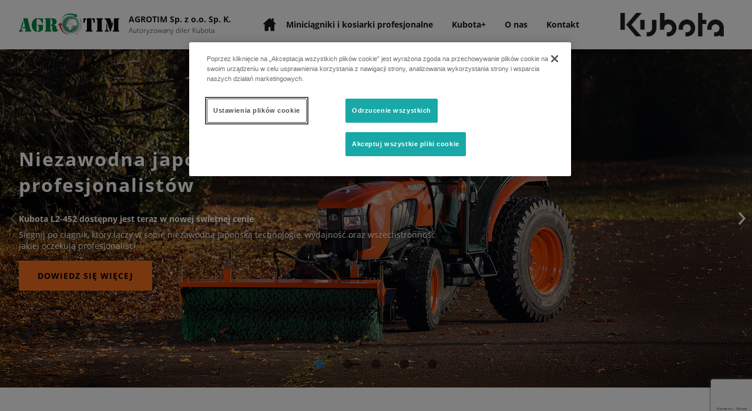

--- FILE ---
content_type: text/html; charset=utf-8
request_url: https://www.google.com/recaptcha/api2/anchor?ar=1&k=6LdJ86EdAAAAAEks4JNxCKsPTSeiv1F-eO2fc33o&co=aHR0cHM6Ly9hZ3JvdGltLmRpbGVyenlrdWJvdGEucGw6NDQz&hl=pl&v=N67nZn4AqZkNcbeMu4prBgzg&size=invisible&anchor-ms=20000&execute-ms=30000&cb=vs6lfjc03v7d
body_size: 49710
content:
<!DOCTYPE HTML><html dir="ltr" lang="pl"><head><meta http-equiv="Content-Type" content="text/html; charset=UTF-8">
<meta http-equiv="X-UA-Compatible" content="IE=edge">
<title>reCAPTCHA</title>
<style type="text/css">
/* cyrillic-ext */
@font-face {
  font-family: 'Roboto';
  font-style: normal;
  font-weight: 400;
  font-stretch: 100%;
  src: url(//fonts.gstatic.com/s/roboto/v48/KFO7CnqEu92Fr1ME7kSn66aGLdTylUAMa3GUBHMdazTgWw.woff2) format('woff2');
  unicode-range: U+0460-052F, U+1C80-1C8A, U+20B4, U+2DE0-2DFF, U+A640-A69F, U+FE2E-FE2F;
}
/* cyrillic */
@font-face {
  font-family: 'Roboto';
  font-style: normal;
  font-weight: 400;
  font-stretch: 100%;
  src: url(//fonts.gstatic.com/s/roboto/v48/KFO7CnqEu92Fr1ME7kSn66aGLdTylUAMa3iUBHMdazTgWw.woff2) format('woff2');
  unicode-range: U+0301, U+0400-045F, U+0490-0491, U+04B0-04B1, U+2116;
}
/* greek-ext */
@font-face {
  font-family: 'Roboto';
  font-style: normal;
  font-weight: 400;
  font-stretch: 100%;
  src: url(//fonts.gstatic.com/s/roboto/v48/KFO7CnqEu92Fr1ME7kSn66aGLdTylUAMa3CUBHMdazTgWw.woff2) format('woff2');
  unicode-range: U+1F00-1FFF;
}
/* greek */
@font-face {
  font-family: 'Roboto';
  font-style: normal;
  font-weight: 400;
  font-stretch: 100%;
  src: url(//fonts.gstatic.com/s/roboto/v48/KFO7CnqEu92Fr1ME7kSn66aGLdTylUAMa3-UBHMdazTgWw.woff2) format('woff2');
  unicode-range: U+0370-0377, U+037A-037F, U+0384-038A, U+038C, U+038E-03A1, U+03A3-03FF;
}
/* math */
@font-face {
  font-family: 'Roboto';
  font-style: normal;
  font-weight: 400;
  font-stretch: 100%;
  src: url(//fonts.gstatic.com/s/roboto/v48/KFO7CnqEu92Fr1ME7kSn66aGLdTylUAMawCUBHMdazTgWw.woff2) format('woff2');
  unicode-range: U+0302-0303, U+0305, U+0307-0308, U+0310, U+0312, U+0315, U+031A, U+0326-0327, U+032C, U+032F-0330, U+0332-0333, U+0338, U+033A, U+0346, U+034D, U+0391-03A1, U+03A3-03A9, U+03B1-03C9, U+03D1, U+03D5-03D6, U+03F0-03F1, U+03F4-03F5, U+2016-2017, U+2034-2038, U+203C, U+2040, U+2043, U+2047, U+2050, U+2057, U+205F, U+2070-2071, U+2074-208E, U+2090-209C, U+20D0-20DC, U+20E1, U+20E5-20EF, U+2100-2112, U+2114-2115, U+2117-2121, U+2123-214F, U+2190, U+2192, U+2194-21AE, U+21B0-21E5, U+21F1-21F2, U+21F4-2211, U+2213-2214, U+2216-22FF, U+2308-230B, U+2310, U+2319, U+231C-2321, U+2336-237A, U+237C, U+2395, U+239B-23B7, U+23D0, U+23DC-23E1, U+2474-2475, U+25AF, U+25B3, U+25B7, U+25BD, U+25C1, U+25CA, U+25CC, U+25FB, U+266D-266F, U+27C0-27FF, U+2900-2AFF, U+2B0E-2B11, U+2B30-2B4C, U+2BFE, U+3030, U+FF5B, U+FF5D, U+1D400-1D7FF, U+1EE00-1EEFF;
}
/* symbols */
@font-face {
  font-family: 'Roboto';
  font-style: normal;
  font-weight: 400;
  font-stretch: 100%;
  src: url(//fonts.gstatic.com/s/roboto/v48/KFO7CnqEu92Fr1ME7kSn66aGLdTylUAMaxKUBHMdazTgWw.woff2) format('woff2');
  unicode-range: U+0001-000C, U+000E-001F, U+007F-009F, U+20DD-20E0, U+20E2-20E4, U+2150-218F, U+2190, U+2192, U+2194-2199, U+21AF, U+21E6-21F0, U+21F3, U+2218-2219, U+2299, U+22C4-22C6, U+2300-243F, U+2440-244A, U+2460-24FF, U+25A0-27BF, U+2800-28FF, U+2921-2922, U+2981, U+29BF, U+29EB, U+2B00-2BFF, U+4DC0-4DFF, U+FFF9-FFFB, U+10140-1018E, U+10190-1019C, U+101A0, U+101D0-101FD, U+102E0-102FB, U+10E60-10E7E, U+1D2C0-1D2D3, U+1D2E0-1D37F, U+1F000-1F0FF, U+1F100-1F1AD, U+1F1E6-1F1FF, U+1F30D-1F30F, U+1F315, U+1F31C, U+1F31E, U+1F320-1F32C, U+1F336, U+1F378, U+1F37D, U+1F382, U+1F393-1F39F, U+1F3A7-1F3A8, U+1F3AC-1F3AF, U+1F3C2, U+1F3C4-1F3C6, U+1F3CA-1F3CE, U+1F3D4-1F3E0, U+1F3ED, U+1F3F1-1F3F3, U+1F3F5-1F3F7, U+1F408, U+1F415, U+1F41F, U+1F426, U+1F43F, U+1F441-1F442, U+1F444, U+1F446-1F449, U+1F44C-1F44E, U+1F453, U+1F46A, U+1F47D, U+1F4A3, U+1F4B0, U+1F4B3, U+1F4B9, U+1F4BB, U+1F4BF, U+1F4C8-1F4CB, U+1F4D6, U+1F4DA, U+1F4DF, U+1F4E3-1F4E6, U+1F4EA-1F4ED, U+1F4F7, U+1F4F9-1F4FB, U+1F4FD-1F4FE, U+1F503, U+1F507-1F50B, U+1F50D, U+1F512-1F513, U+1F53E-1F54A, U+1F54F-1F5FA, U+1F610, U+1F650-1F67F, U+1F687, U+1F68D, U+1F691, U+1F694, U+1F698, U+1F6AD, U+1F6B2, U+1F6B9-1F6BA, U+1F6BC, U+1F6C6-1F6CF, U+1F6D3-1F6D7, U+1F6E0-1F6EA, U+1F6F0-1F6F3, U+1F6F7-1F6FC, U+1F700-1F7FF, U+1F800-1F80B, U+1F810-1F847, U+1F850-1F859, U+1F860-1F887, U+1F890-1F8AD, U+1F8B0-1F8BB, U+1F8C0-1F8C1, U+1F900-1F90B, U+1F93B, U+1F946, U+1F984, U+1F996, U+1F9E9, U+1FA00-1FA6F, U+1FA70-1FA7C, U+1FA80-1FA89, U+1FA8F-1FAC6, U+1FACE-1FADC, U+1FADF-1FAE9, U+1FAF0-1FAF8, U+1FB00-1FBFF;
}
/* vietnamese */
@font-face {
  font-family: 'Roboto';
  font-style: normal;
  font-weight: 400;
  font-stretch: 100%;
  src: url(//fonts.gstatic.com/s/roboto/v48/KFO7CnqEu92Fr1ME7kSn66aGLdTylUAMa3OUBHMdazTgWw.woff2) format('woff2');
  unicode-range: U+0102-0103, U+0110-0111, U+0128-0129, U+0168-0169, U+01A0-01A1, U+01AF-01B0, U+0300-0301, U+0303-0304, U+0308-0309, U+0323, U+0329, U+1EA0-1EF9, U+20AB;
}
/* latin-ext */
@font-face {
  font-family: 'Roboto';
  font-style: normal;
  font-weight: 400;
  font-stretch: 100%;
  src: url(//fonts.gstatic.com/s/roboto/v48/KFO7CnqEu92Fr1ME7kSn66aGLdTylUAMa3KUBHMdazTgWw.woff2) format('woff2');
  unicode-range: U+0100-02BA, U+02BD-02C5, U+02C7-02CC, U+02CE-02D7, U+02DD-02FF, U+0304, U+0308, U+0329, U+1D00-1DBF, U+1E00-1E9F, U+1EF2-1EFF, U+2020, U+20A0-20AB, U+20AD-20C0, U+2113, U+2C60-2C7F, U+A720-A7FF;
}
/* latin */
@font-face {
  font-family: 'Roboto';
  font-style: normal;
  font-weight: 400;
  font-stretch: 100%;
  src: url(//fonts.gstatic.com/s/roboto/v48/KFO7CnqEu92Fr1ME7kSn66aGLdTylUAMa3yUBHMdazQ.woff2) format('woff2');
  unicode-range: U+0000-00FF, U+0131, U+0152-0153, U+02BB-02BC, U+02C6, U+02DA, U+02DC, U+0304, U+0308, U+0329, U+2000-206F, U+20AC, U+2122, U+2191, U+2193, U+2212, U+2215, U+FEFF, U+FFFD;
}
/* cyrillic-ext */
@font-face {
  font-family: 'Roboto';
  font-style: normal;
  font-weight: 500;
  font-stretch: 100%;
  src: url(//fonts.gstatic.com/s/roboto/v48/KFO7CnqEu92Fr1ME7kSn66aGLdTylUAMa3GUBHMdazTgWw.woff2) format('woff2');
  unicode-range: U+0460-052F, U+1C80-1C8A, U+20B4, U+2DE0-2DFF, U+A640-A69F, U+FE2E-FE2F;
}
/* cyrillic */
@font-face {
  font-family: 'Roboto';
  font-style: normal;
  font-weight: 500;
  font-stretch: 100%;
  src: url(//fonts.gstatic.com/s/roboto/v48/KFO7CnqEu92Fr1ME7kSn66aGLdTylUAMa3iUBHMdazTgWw.woff2) format('woff2');
  unicode-range: U+0301, U+0400-045F, U+0490-0491, U+04B0-04B1, U+2116;
}
/* greek-ext */
@font-face {
  font-family: 'Roboto';
  font-style: normal;
  font-weight: 500;
  font-stretch: 100%;
  src: url(//fonts.gstatic.com/s/roboto/v48/KFO7CnqEu92Fr1ME7kSn66aGLdTylUAMa3CUBHMdazTgWw.woff2) format('woff2');
  unicode-range: U+1F00-1FFF;
}
/* greek */
@font-face {
  font-family: 'Roboto';
  font-style: normal;
  font-weight: 500;
  font-stretch: 100%;
  src: url(//fonts.gstatic.com/s/roboto/v48/KFO7CnqEu92Fr1ME7kSn66aGLdTylUAMa3-UBHMdazTgWw.woff2) format('woff2');
  unicode-range: U+0370-0377, U+037A-037F, U+0384-038A, U+038C, U+038E-03A1, U+03A3-03FF;
}
/* math */
@font-face {
  font-family: 'Roboto';
  font-style: normal;
  font-weight: 500;
  font-stretch: 100%;
  src: url(//fonts.gstatic.com/s/roboto/v48/KFO7CnqEu92Fr1ME7kSn66aGLdTylUAMawCUBHMdazTgWw.woff2) format('woff2');
  unicode-range: U+0302-0303, U+0305, U+0307-0308, U+0310, U+0312, U+0315, U+031A, U+0326-0327, U+032C, U+032F-0330, U+0332-0333, U+0338, U+033A, U+0346, U+034D, U+0391-03A1, U+03A3-03A9, U+03B1-03C9, U+03D1, U+03D5-03D6, U+03F0-03F1, U+03F4-03F5, U+2016-2017, U+2034-2038, U+203C, U+2040, U+2043, U+2047, U+2050, U+2057, U+205F, U+2070-2071, U+2074-208E, U+2090-209C, U+20D0-20DC, U+20E1, U+20E5-20EF, U+2100-2112, U+2114-2115, U+2117-2121, U+2123-214F, U+2190, U+2192, U+2194-21AE, U+21B0-21E5, U+21F1-21F2, U+21F4-2211, U+2213-2214, U+2216-22FF, U+2308-230B, U+2310, U+2319, U+231C-2321, U+2336-237A, U+237C, U+2395, U+239B-23B7, U+23D0, U+23DC-23E1, U+2474-2475, U+25AF, U+25B3, U+25B7, U+25BD, U+25C1, U+25CA, U+25CC, U+25FB, U+266D-266F, U+27C0-27FF, U+2900-2AFF, U+2B0E-2B11, U+2B30-2B4C, U+2BFE, U+3030, U+FF5B, U+FF5D, U+1D400-1D7FF, U+1EE00-1EEFF;
}
/* symbols */
@font-face {
  font-family: 'Roboto';
  font-style: normal;
  font-weight: 500;
  font-stretch: 100%;
  src: url(//fonts.gstatic.com/s/roboto/v48/KFO7CnqEu92Fr1ME7kSn66aGLdTylUAMaxKUBHMdazTgWw.woff2) format('woff2');
  unicode-range: U+0001-000C, U+000E-001F, U+007F-009F, U+20DD-20E0, U+20E2-20E4, U+2150-218F, U+2190, U+2192, U+2194-2199, U+21AF, U+21E6-21F0, U+21F3, U+2218-2219, U+2299, U+22C4-22C6, U+2300-243F, U+2440-244A, U+2460-24FF, U+25A0-27BF, U+2800-28FF, U+2921-2922, U+2981, U+29BF, U+29EB, U+2B00-2BFF, U+4DC0-4DFF, U+FFF9-FFFB, U+10140-1018E, U+10190-1019C, U+101A0, U+101D0-101FD, U+102E0-102FB, U+10E60-10E7E, U+1D2C0-1D2D3, U+1D2E0-1D37F, U+1F000-1F0FF, U+1F100-1F1AD, U+1F1E6-1F1FF, U+1F30D-1F30F, U+1F315, U+1F31C, U+1F31E, U+1F320-1F32C, U+1F336, U+1F378, U+1F37D, U+1F382, U+1F393-1F39F, U+1F3A7-1F3A8, U+1F3AC-1F3AF, U+1F3C2, U+1F3C4-1F3C6, U+1F3CA-1F3CE, U+1F3D4-1F3E0, U+1F3ED, U+1F3F1-1F3F3, U+1F3F5-1F3F7, U+1F408, U+1F415, U+1F41F, U+1F426, U+1F43F, U+1F441-1F442, U+1F444, U+1F446-1F449, U+1F44C-1F44E, U+1F453, U+1F46A, U+1F47D, U+1F4A3, U+1F4B0, U+1F4B3, U+1F4B9, U+1F4BB, U+1F4BF, U+1F4C8-1F4CB, U+1F4D6, U+1F4DA, U+1F4DF, U+1F4E3-1F4E6, U+1F4EA-1F4ED, U+1F4F7, U+1F4F9-1F4FB, U+1F4FD-1F4FE, U+1F503, U+1F507-1F50B, U+1F50D, U+1F512-1F513, U+1F53E-1F54A, U+1F54F-1F5FA, U+1F610, U+1F650-1F67F, U+1F687, U+1F68D, U+1F691, U+1F694, U+1F698, U+1F6AD, U+1F6B2, U+1F6B9-1F6BA, U+1F6BC, U+1F6C6-1F6CF, U+1F6D3-1F6D7, U+1F6E0-1F6EA, U+1F6F0-1F6F3, U+1F6F7-1F6FC, U+1F700-1F7FF, U+1F800-1F80B, U+1F810-1F847, U+1F850-1F859, U+1F860-1F887, U+1F890-1F8AD, U+1F8B0-1F8BB, U+1F8C0-1F8C1, U+1F900-1F90B, U+1F93B, U+1F946, U+1F984, U+1F996, U+1F9E9, U+1FA00-1FA6F, U+1FA70-1FA7C, U+1FA80-1FA89, U+1FA8F-1FAC6, U+1FACE-1FADC, U+1FADF-1FAE9, U+1FAF0-1FAF8, U+1FB00-1FBFF;
}
/* vietnamese */
@font-face {
  font-family: 'Roboto';
  font-style: normal;
  font-weight: 500;
  font-stretch: 100%;
  src: url(//fonts.gstatic.com/s/roboto/v48/KFO7CnqEu92Fr1ME7kSn66aGLdTylUAMa3OUBHMdazTgWw.woff2) format('woff2');
  unicode-range: U+0102-0103, U+0110-0111, U+0128-0129, U+0168-0169, U+01A0-01A1, U+01AF-01B0, U+0300-0301, U+0303-0304, U+0308-0309, U+0323, U+0329, U+1EA0-1EF9, U+20AB;
}
/* latin-ext */
@font-face {
  font-family: 'Roboto';
  font-style: normal;
  font-weight: 500;
  font-stretch: 100%;
  src: url(//fonts.gstatic.com/s/roboto/v48/KFO7CnqEu92Fr1ME7kSn66aGLdTylUAMa3KUBHMdazTgWw.woff2) format('woff2');
  unicode-range: U+0100-02BA, U+02BD-02C5, U+02C7-02CC, U+02CE-02D7, U+02DD-02FF, U+0304, U+0308, U+0329, U+1D00-1DBF, U+1E00-1E9F, U+1EF2-1EFF, U+2020, U+20A0-20AB, U+20AD-20C0, U+2113, U+2C60-2C7F, U+A720-A7FF;
}
/* latin */
@font-face {
  font-family: 'Roboto';
  font-style: normal;
  font-weight: 500;
  font-stretch: 100%;
  src: url(//fonts.gstatic.com/s/roboto/v48/KFO7CnqEu92Fr1ME7kSn66aGLdTylUAMa3yUBHMdazQ.woff2) format('woff2');
  unicode-range: U+0000-00FF, U+0131, U+0152-0153, U+02BB-02BC, U+02C6, U+02DA, U+02DC, U+0304, U+0308, U+0329, U+2000-206F, U+20AC, U+2122, U+2191, U+2193, U+2212, U+2215, U+FEFF, U+FFFD;
}
/* cyrillic-ext */
@font-face {
  font-family: 'Roboto';
  font-style: normal;
  font-weight: 900;
  font-stretch: 100%;
  src: url(//fonts.gstatic.com/s/roboto/v48/KFO7CnqEu92Fr1ME7kSn66aGLdTylUAMa3GUBHMdazTgWw.woff2) format('woff2');
  unicode-range: U+0460-052F, U+1C80-1C8A, U+20B4, U+2DE0-2DFF, U+A640-A69F, U+FE2E-FE2F;
}
/* cyrillic */
@font-face {
  font-family: 'Roboto';
  font-style: normal;
  font-weight: 900;
  font-stretch: 100%;
  src: url(//fonts.gstatic.com/s/roboto/v48/KFO7CnqEu92Fr1ME7kSn66aGLdTylUAMa3iUBHMdazTgWw.woff2) format('woff2');
  unicode-range: U+0301, U+0400-045F, U+0490-0491, U+04B0-04B1, U+2116;
}
/* greek-ext */
@font-face {
  font-family: 'Roboto';
  font-style: normal;
  font-weight: 900;
  font-stretch: 100%;
  src: url(//fonts.gstatic.com/s/roboto/v48/KFO7CnqEu92Fr1ME7kSn66aGLdTylUAMa3CUBHMdazTgWw.woff2) format('woff2');
  unicode-range: U+1F00-1FFF;
}
/* greek */
@font-face {
  font-family: 'Roboto';
  font-style: normal;
  font-weight: 900;
  font-stretch: 100%;
  src: url(//fonts.gstatic.com/s/roboto/v48/KFO7CnqEu92Fr1ME7kSn66aGLdTylUAMa3-UBHMdazTgWw.woff2) format('woff2');
  unicode-range: U+0370-0377, U+037A-037F, U+0384-038A, U+038C, U+038E-03A1, U+03A3-03FF;
}
/* math */
@font-face {
  font-family: 'Roboto';
  font-style: normal;
  font-weight: 900;
  font-stretch: 100%;
  src: url(//fonts.gstatic.com/s/roboto/v48/KFO7CnqEu92Fr1ME7kSn66aGLdTylUAMawCUBHMdazTgWw.woff2) format('woff2');
  unicode-range: U+0302-0303, U+0305, U+0307-0308, U+0310, U+0312, U+0315, U+031A, U+0326-0327, U+032C, U+032F-0330, U+0332-0333, U+0338, U+033A, U+0346, U+034D, U+0391-03A1, U+03A3-03A9, U+03B1-03C9, U+03D1, U+03D5-03D6, U+03F0-03F1, U+03F4-03F5, U+2016-2017, U+2034-2038, U+203C, U+2040, U+2043, U+2047, U+2050, U+2057, U+205F, U+2070-2071, U+2074-208E, U+2090-209C, U+20D0-20DC, U+20E1, U+20E5-20EF, U+2100-2112, U+2114-2115, U+2117-2121, U+2123-214F, U+2190, U+2192, U+2194-21AE, U+21B0-21E5, U+21F1-21F2, U+21F4-2211, U+2213-2214, U+2216-22FF, U+2308-230B, U+2310, U+2319, U+231C-2321, U+2336-237A, U+237C, U+2395, U+239B-23B7, U+23D0, U+23DC-23E1, U+2474-2475, U+25AF, U+25B3, U+25B7, U+25BD, U+25C1, U+25CA, U+25CC, U+25FB, U+266D-266F, U+27C0-27FF, U+2900-2AFF, U+2B0E-2B11, U+2B30-2B4C, U+2BFE, U+3030, U+FF5B, U+FF5D, U+1D400-1D7FF, U+1EE00-1EEFF;
}
/* symbols */
@font-face {
  font-family: 'Roboto';
  font-style: normal;
  font-weight: 900;
  font-stretch: 100%;
  src: url(//fonts.gstatic.com/s/roboto/v48/KFO7CnqEu92Fr1ME7kSn66aGLdTylUAMaxKUBHMdazTgWw.woff2) format('woff2');
  unicode-range: U+0001-000C, U+000E-001F, U+007F-009F, U+20DD-20E0, U+20E2-20E4, U+2150-218F, U+2190, U+2192, U+2194-2199, U+21AF, U+21E6-21F0, U+21F3, U+2218-2219, U+2299, U+22C4-22C6, U+2300-243F, U+2440-244A, U+2460-24FF, U+25A0-27BF, U+2800-28FF, U+2921-2922, U+2981, U+29BF, U+29EB, U+2B00-2BFF, U+4DC0-4DFF, U+FFF9-FFFB, U+10140-1018E, U+10190-1019C, U+101A0, U+101D0-101FD, U+102E0-102FB, U+10E60-10E7E, U+1D2C0-1D2D3, U+1D2E0-1D37F, U+1F000-1F0FF, U+1F100-1F1AD, U+1F1E6-1F1FF, U+1F30D-1F30F, U+1F315, U+1F31C, U+1F31E, U+1F320-1F32C, U+1F336, U+1F378, U+1F37D, U+1F382, U+1F393-1F39F, U+1F3A7-1F3A8, U+1F3AC-1F3AF, U+1F3C2, U+1F3C4-1F3C6, U+1F3CA-1F3CE, U+1F3D4-1F3E0, U+1F3ED, U+1F3F1-1F3F3, U+1F3F5-1F3F7, U+1F408, U+1F415, U+1F41F, U+1F426, U+1F43F, U+1F441-1F442, U+1F444, U+1F446-1F449, U+1F44C-1F44E, U+1F453, U+1F46A, U+1F47D, U+1F4A3, U+1F4B0, U+1F4B3, U+1F4B9, U+1F4BB, U+1F4BF, U+1F4C8-1F4CB, U+1F4D6, U+1F4DA, U+1F4DF, U+1F4E3-1F4E6, U+1F4EA-1F4ED, U+1F4F7, U+1F4F9-1F4FB, U+1F4FD-1F4FE, U+1F503, U+1F507-1F50B, U+1F50D, U+1F512-1F513, U+1F53E-1F54A, U+1F54F-1F5FA, U+1F610, U+1F650-1F67F, U+1F687, U+1F68D, U+1F691, U+1F694, U+1F698, U+1F6AD, U+1F6B2, U+1F6B9-1F6BA, U+1F6BC, U+1F6C6-1F6CF, U+1F6D3-1F6D7, U+1F6E0-1F6EA, U+1F6F0-1F6F3, U+1F6F7-1F6FC, U+1F700-1F7FF, U+1F800-1F80B, U+1F810-1F847, U+1F850-1F859, U+1F860-1F887, U+1F890-1F8AD, U+1F8B0-1F8BB, U+1F8C0-1F8C1, U+1F900-1F90B, U+1F93B, U+1F946, U+1F984, U+1F996, U+1F9E9, U+1FA00-1FA6F, U+1FA70-1FA7C, U+1FA80-1FA89, U+1FA8F-1FAC6, U+1FACE-1FADC, U+1FADF-1FAE9, U+1FAF0-1FAF8, U+1FB00-1FBFF;
}
/* vietnamese */
@font-face {
  font-family: 'Roboto';
  font-style: normal;
  font-weight: 900;
  font-stretch: 100%;
  src: url(//fonts.gstatic.com/s/roboto/v48/KFO7CnqEu92Fr1ME7kSn66aGLdTylUAMa3OUBHMdazTgWw.woff2) format('woff2');
  unicode-range: U+0102-0103, U+0110-0111, U+0128-0129, U+0168-0169, U+01A0-01A1, U+01AF-01B0, U+0300-0301, U+0303-0304, U+0308-0309, U+0323, U+0329, U+1EA0-1EF9, U+20AB;
}
/* latin-ext */
@font-face {
  font-family: 'Roboto';
  font-style: normal;
  font-weight: 900;
  font-stretch: 100%;
  src: url(//fonts.gstatic.com/s/roboto/v48/KFO7CnqEu92Fr1ME7kSn66aGLdTylUAMa3KUBHMdazTgWw.woff2) format('woff2');
  unicode-range: U+0100-02BA, U+02BD-02C5, U+02C7-02CC, U+02CE-02D7, U+02DD-02FF, U+0304, U+0308, U+0329, U+1D00-1DBF, U+1E00-1E9F, U+1EF2-1EFF, U+2020, U+20A0-20AB, U+20AD-20C0, U+2113, U+2C60-2C7F, U+A720-A7FF;
}
/* latin */
@font-face {
  font-family: 'Roboto';
  font-style: normal;
  font-weight: 900;
  font-stretch: 100%;
  src: url(//fonts.gstatic.com/s/roboto/v48/KFO7CnqEu92Fr1ME7kSn66aGLdTylUAMa3yUBHMdazQ.woff2) format('woff2');
  unicode-range: U+0000-00FF, U+0131, U+0152-0153, U+02BB-02BC, U+02C6, U+02DA, U+02DC, U+0304, U+0308, U+0329, U+2000-206F, U+20AC, U+2122, U+2191, U+2193, U+2212, U+2215, U+FEFF, U+FFFD;
}

</style>
<link rel="stylesheet" type="text/css" href="https://www.gstatic.com/recaptcha/releases/N67nZn4AqZkNcbeMu4prBgzg/styles__ltr.css">
<script nonce="q3I9hJHDnG5eVSmhwzOJCg" type="text/javascript">window['__recaptcha_api'] = 'https://www.google.com/recaptcha/api2/';</script>
<script type="text/javascript" src="https://www.gstatic.com/recaptcha/releases/N67nZn4AqZkNcbeMu4prBgzg/recaptcha__pl.js" nonce="q3I9hJHDnG5eVSmhwzOJCg">
      
    </script></head>
<body><div id="rc-anchor-alert" class="rc-anchor-alert"></div>
<input type="hidden" id="recaptcha-token" value="[base64]">
<script type="text/javascript" nonce="q3I9hJHDnG5eVSmhwzOJCg">
      recaptcha.anchor.Main.init("[\x22ainput\x22,[\x22bgdata\x22,\x22\x22,\[base64]/[base64]/[base64]/ZyhXLGgpOnEoW04sMjEsbF0sVywwKSxoKSxmYWxzZSxmYWxzZSl9Y2F0Y2goayl7RygzNTgsVyk/[base64]/[base64]/[base64]/[base64]/[base64]/[base64]/[base64]/bmV3IEJbT10oRFswXSk6dz09Mj9uZXcgQltPXShEWzBdLERbMV0pOnc9PTM/bmV3IEJbT10oRFswXSxEWzFdLERbMl0pOnc9PTQ/[base64]/[base64]/[base64]/[base64]/[base64]\\u003d\x22,\[base64]\\u003d\x22,\x22wrB8fsOVU8K0YAzCsAIpw7ZPw47DnMK1M8OqSRcow6fCsGlhw4XDuMO0wpjCmnklWx3CkMKgw7RgEHh1P8KRGj5tw5h/wrMNQ13DqcOXHcO3wqlZw7VUwoU7w4lEwqkpw7fCs1jCknsuJ8O0GxcNZ8OSJcOcJRHCgTg1MGNUARo7L8KKwo1kw6AUwoHDksOOIcK7KMORw77CmcOJQXDDkMKPw5nDmh4qwrBSw7/Cu8K0GMKwAMOQIRZqwqd+S8OpKksHwrzDiSbDqlZDwp5+PBnDvsKHNVRbHBPDpMOywocrOsKYw4/CiMOmw6jDkxM+Yn3CnMKRwrzDgVARwp3DvsOnwqIDwrvDvMKzwqjCs8K8bgouwrLCpF/Dpl40wp/[base64]/Dr8KbwrUFw6NRw4w8w7AUG3TCqDnDl1knw7/Cqy5GJcOowoMkwrBNWcKfw4LCvsOgOsKTwpjDmAnCtBfCgjLDuMKSISEAwolBXVwtwrTDplQzBh/CvcKrLcKTG2PDmMOAacOdXMKibXfCrSHCgsOXOk8ISsOod8K/[base64]/[base64]/Y2NOw4YFwoMJUMOdw6wfHsKlw6VwN8KVwrNqS8OSwqIIJcK2KcO2CsK9NcO9fcO2HwXDq8Kow4FmwqXDoB3CpkPCgsKCwqMZYXcBJ0PCvcOrwrzDjCLCpcKneMK+MyEYZMKowptEPsOYwpEcYsOfwplbdcO1MsOuw6ghesKNJ8OHw6TCnVBYw7occUjDv1fCtcKvwr/DlkgrLizDn8ONwqw5w6vCtcOZw6zDhVPClg8TNBo4IcOuwoBvRsOuw7nCksKmSMKrCcKGwo16wpvDr3XCi8KzVl89HCjDnMKzE8OmwoDDjcKWSiDCjwHDn2lMw7bCqMOew7ATwp3CvWPDuFTDpiN/EUI8BcK4QcOcDMOBw4MywoQrDTrDn0c4w4lBGnPDmMOIwrhtQcKLwqIyZWBmwr5dwoJwScOjVSDDsFkERMOXKCU/UcKKwqo4w4rDhMOzexfChSTDmTjDpsOMFT7CrsKrw4jDv3nCr8ODwr3DiD9Kw5zCtsOTFyJIw6wYw54HLj/DmgRQF8OjwpRawpTDlUxjwqZaesKWUsKxwp3CksK0wpbClV4Owol5woTCoMO6wqzDg3PDlcOuTcKxwrzChQdkHmA/[base64]/RcOGBcOedcKACMK9wrLDlW4uw5XDgcOLNMKTw6dgC8OzSjdTC0VPwqdow6NrOsOgdALDtAwrC8Okwr/DkcKSw6I6BxvDl8O3Rk9OKsK9w6TCvsK2w4/DrcO4wo/Cu8O9w7PCnHZPbMKuwpsbdictw4TDsh3DvsOnw6TCocOtbsKWw7/Dr8KTw5DDjiJswr84asOCwqdhwqduw5nDqcOnOUvClUzCnglPwoYnEMOSwpjDjMKIVcKhw73CmMKEw5ZlTyXCisKWw4XCrMO1R2vDqBlRwpDDpCcmw77DlWjCtFYAIHtzWMOIPVlkQ2nDo2TDrcOdwq/[base64]/CrsKuO8OLQA/DpsOJLHR7EE0/dMOuBFEiw75bVMO3w5DCh3JiB1HCnyzCiC8lY8KBwqZUVmoZQw7Co8KPw54oJMKUQcOyRDBqw4ALwrXCvz3DvcKpw4HCncOEw6jDowdCwpbCiU9pwojDt8KPH8Kvw77CpcOBW1DDs8ObEMKGK8KEwo15DMOEU2rDgMKtIDrDhMOewq/DocOiM8KAw7DDol3CvMOvTcKtwrcLMjrDvcOsDcOhwqRVwpV4wq8ZQsKxFUlHwpNow40nDMKaw6LDgnNAUsO8Qw5pwpTDr8OswrU0w4oZwrsfwp7DpcKdT8OWVsOfwpVuwqnCoFPCscO/TUJdTsONFcKfFHNlT2/CpMO1UsKFw6gsZMKVw6Fow4YOwrJTPMKpwonCusOxwooSPMKTR8OtbhTDpsKewoPDhsOFw6HComhaGMKWwpTCjVsKw6LDoMKWDcOOwqLCuMKQT30Nw7DDkjshwqjDk8KDQHZLV8ObGWXCpsKEwpfDjQpVPsKOKV7DhMK4VSkMWcOQS0Jhw4/Cn0Uhw5Y8Kl7DmcKewq7DvsOfw4TDvsOgVcO5w63Dq8KUXMO/w6zDnsOdwpDDh2M8BcOrwqXDucKUw6chEjQfM8KLw4PDmhxqw6pgw47DuUp/wqvDoGHCmsO6w7LDssOYwoDCvcOTZsKJAcKzW8Okw55swohiw4pfw7fCscO/w7AtXcKKY2zCmwrDgwDDksKzwoDCvmvCnMKkbSlaYyfCoR/DqcOzI8KSRmfDv8KcKXUDcMO7WXPCmsK/EcOLw4tMPEcVw7fCssOywrHDnV9uw5rDpsKNaMOhJMO9bRTDuHBMYSfDgkvDsAbDm3AbwrBrJMOGw5xZF8OQRsKeP8OWwrBkJx/[base64]/[base64]/wrLDgMO5Um9QL8Okw4l9w6jCtXtgHsK2bFnCs8OBMcKyR8OQw61Pw64dAcOALcKhTsKXw7vDl8OywpTDn8Owei/CpsOPw4Z8w4jDpwpbwqd8w6jDhiEKwoDChEl6wozDtcONGRc4OsKhw6t0E0DCsHXCg8K4w6Jhwp/CvwTDicKRwoBUXBcxw4RYw6LCjcOqAMOiwqzCt8Knw581woXCmsKBwoFJL8KBw6Ujw7XCpTsPHT8Qw7DDuFgvw6HDkcK+LsOMw41HC8OLQcO/wpMKw6PDu8OiwrXDkBnDhRzCsgvDnRPCucOKV1TDgsOpw5ttOl/[base64]/[base64]/ZQzCiDrDhmcEIMOrwqzCi8OBw79Nw7hNw5txQMKyS8KWVsKmwowpdMODwqUSKB/[base64]/RcOgwp1gQcO+OmY/[base64]/CqcOqI2Ybw67CnsOXSVvCgWwrw4MDRsOTK8OAw5XDplzCrMOwwrjDucOiwqU2Y8KTwqDCrjxrw4zDlcKDIS/CoyxoQmbCgwPDrMOaw5A3CjTDtDPDrsO9wpRGwobDqEXDpRovwq3CniHCncOxP10HGGnCrmfDmcO7wpnCssK9dW3CoFvDm8O6ZcOxw5zCgDxNw5ANFMKjQy0rVcOOw5g6wq/DpW1+bcKPHDZww4PDvMKAwrnDscKSwrXCiMKCw591GsKQwrdTwoXDtcKCIlhSwoHDpsK/w7jClsKadMOUw6AOFg1Ew6gbwoxoDFRtw6wcCcORwo0gCkDDnSB8UyXCmsKHw5LDhsOVw7JYdW/CsBDCuh/CgcOYJS/CnV3CoMK0w5QZwqHDmsKvBcK8woklQBB6wprCjMKlQEM6OMOkf8KuPhPCkMKHwpl0I8KhPRo1wqnCpsK2HsKHw6zCnmXCp0kObzJhXGPDi8Kdwq/ClV44TMOqHcKUw4DCtcOUacOYw7YhZMOpwrc/wqdDwpLDv8K+EsKJw4rDpMK5BcKYw5rCmMOpwoTCq0XDhnRXw51gdsKYwp/DmsOSUsKYw5bCuMKhO0xjwr3CrcKNVMKiesKvw689b8OHQsK1w5xDfcKTWRJDwpTCpMONEy1QEMKrwofDujQNXBTDgMKIH8OqTywEV3TCksKZISwdP21rV8KldFLCn8OkUsK0b8OuwoDDmMKaKArCjklKw5/DpMO/wqrCq8OpQE/DkV/[base64]/CgA5oaT5SfifCs8OiKBxZwqhyTMKNw6RCUsOUL8KswrPCpmXDt8KSw4fCuxxfwrzDiz/[base64]/K1/DiFjDjAvCvQ9WwrLCnyMhQ8Kaw6Q5e8K8TXw/[base64]/DpsKDw4rDlVssaMKTJBY6ZhnDr3Y8w4bDo1XCjBHDmcK6woExw6VZNcOFY8Oib8O/w6xnf03DlsKQwpIIdcOUVUTCh8Kewo/DlsOTehLCkhEGYsKFw6bCilzCo1LCtR7CtcKlF8Odw5s8AMOidwI4NsOPw6nDkcKswp84eyPCh8Ocw5HClT3DljPDkAQjE8O+Y8OgwqLCgMKUwrbDqCXDl8K3ZcKsV03CocKZwo1RWmPDnzzDkcKdfFZlw4FLw4VMw4xMwrPCpMO1cMOvw4DDvMOxCwk2wqc/wqIwRcOvKnROwrtQwobCm8OASAdbH8OWwrDCqcOnwr3CjggEMMOEBcKiXAA4T3/CrX4jw5jDrMOfwrfCvsKcw6TCn8KWwqswwqjDgD8AwoUoMzZIa8Khw6bCngDCihnCsw1Xw6/[base64]/CsnrCj2tAw5vCnmQLS28NL8KSfMKrw4vDlMK8MMO4wp0jLMOnwp/DncKpw4nDhcK4woLCrT/[base64]/FUs2w6/DhlbCgmgxPllZSMK7w5tGMMOBwrnDqh0Na8OVwo/CrMO/SMOzWsKUwp5MSsKxGDg8EsO3w5bCicKUw7A7w5ULWnPCuyLCvsKVw6nDtMOMAB9mXUUBCk3DhEjCijnDpDVCwpnCtWnCpHfChcKZw585wqkBNlJEPcOUw5DDpDcUw4nCgDRAwpLCm3EFw4cuw5Jsw5EmwrjCucKFAsOfwp1yS1tNw63DrlfCj8K/E3Rswq3CmAk+O8KnFT4YNBpGFsO9w6HDoMKwUcKtwrfDoz/DrizCoCotw7LDtQjCmR3Du8OyfUVhwoXCtBzDsQTCl8KoQxgtfMKTw5RQLDPDtMKlw5PCmcK6TMO0wrgeegEiYyrCpQTCvsOlCsKNX3nCrUpxTcKBwrpFw4NRwoTCjsOCwrnCgMK0A8O7fDnDnsOYwpvCi2FkwpMYVcKrw6R7R8O/[base64]/[base64]/DuMOvwr8mw5Q+wpXCpUMywqTDni/[base64]/w4l+w75ww4PCrHI2w5XCpArDnGXDkjZNQMOywpJNw54iE8OowpfDusOKcynDuH9wcALCkcOEMMK/[base64]/DhxhVwpbDsSVNM0gjwo4FwrTDs8OTw4N1woVafcKPVkU0flFedirCs8K3wqFMwpcZw4zChcOhPsKzLMKYHF7DuGfDqMOAPDAvQj9Jwr5qRnnCi8KsAMKBwrHDiwnCoMKBwqLCksK9wp7Dmn3Cj8KQdg/DosKhwpfCs8Kmw7DDlsKoGjfCpS3Cl8OGwpbDjMOPRcKdwoPDrmIWfxtHRcK1aEEhTsOtI8OkU012wpzCqsOca8KORncTwp/DnlUrwoMeWMOowoTCunU0w607UcO1w7XCocOiw7/CjcKULsKnXQEVLinDpcOFw4UZwpRxYAwtw4LDjH7DgMK9w7vCksK3wr7Ch8Olwoc+WsKCWhnCgUnDn8OCwrBhB8O/[base64]/DUzDujxdCDpSwqPDvgkQwpZ9RRDCoMO1wrPCrhDCjCHDsjQsw4nDmMKBw6llw7FqQ2vCo8K5w5DDqMO9RcOeNsOVwp1Uwow4bB3DscKGwpHCjhMVfVPCu8OmXcKzw5d2wrrCu2RZCcOIHsKUY2vConoaHkfDpVfDvcOfwpEFTMKdWMKjw41OAMKePcONw5vCsl/CrcOtw6g3TMOPUjsWKMOvw4/ClcOKw7jCvwB5w4plwrfCgUYMGGhiw4XCsmbDn009QjwiGklnwrzDtThlEyZXd8K6w4wsw6zCrcOybMO8wod/[base64]/[base64]/DhcKnMhFiw7rDiSrCtsO+PcKfw5IEwroCw506UMO4QsKkw7/DmsKpPnJcw63DhMKyw5gcQ8OXw6bCtgPCm8KBw5QJw43DosKIwrbCusKhw5XDp8K0w4hnwo/DmsOJVUxsYsKDwr/DhsOMw5YYOTwDwqZ2W0XCmgrDpcOyw7DCj8OwZsK5f1DDkUsRw4kVw4BQw5jClQDDq8KiPTzDjx/Cv8K2w6zDjCDDoH3Ct8Oowo1MGyTClE9qwpNPw7B4w51/KcOdFwh1w6DCusKiw4jCnwbCpCXCkGbCiWDClF5VBcOSH3NNJcOGwo7DiTAhw6nCqlXCtsOSE8OmNkPDrsOrwr/[base64]/w7ZUfsKIw7jCj11/wrd+TiUFwrjDgFPDj8OhwpHDmMKXHS8ow6fDrsOpwrzCjlzCsAR0wrVfS8OAKMO0wqfClsKJwoTCkwbCscOaX8OjLMKuwqXCg30bRxtsccKILcOaJcK/w7rCoMOXwpBdwrxIw43DjDkSwpXCl17DiVDCtnvClWwNw4bDhsKqH8KUwpRhdjoIwpXCjsOaAFDCmE5Ywowfw7FbGcK3QWEjZsKPMnjDqBp0wosMwqvDhMOTcsKGBsOaw7hsw63CrMOmUcKCXMOzfcKZMBl5wr7CnMOZCV/[base64]/[base64]/Cvks+w47DqEowEMKnRsKlE8KDwpJWw5fDtcOQNHDDtBfDnTvDj0LDsUrDp2fCuVfCocKrG8OSO8KZHsKYenPCvURqw6rCtFEuCWMeHwHDjlDCqx/[base64]/w7zDqMKNw55UDsK8MMOHw4cjwqZfw7daw6xQwrXDscOrw7HDlkdaacKfIMKvw69nwqDCn8Ojw701W3pfw4zComwqDRjCrDsGNsKsw5Mxw5XCqRRvwr3DjHPDi8O0wrbDucOHw5/CkMKowohWaMK/PgfCisOEHMKfV8KpwpA+wpPDuV4hwpDDj1lsw6PDt3NwXDjDkUXCi8KtwqLDp8OTw5RODg12w6zDpsKffcKXw5ZowpLCnMOUwqjDmMKDNsOcw6DCtEsJw40bQiMHw6UgdcOkXnxxw5c3woXCknkxw5zCqcKCAwkOVhnCkg3CqMOQw5vCs8OzwrxXJUdWwoLDlD/ChMKWdU5QwrrDi8Kaw5MdFVouw67DpVPCgsKcwrE3WMOxaMKEwqTDs1rDtcOFwptww48jJ8Oaw5YNUcKxw6PCqcO/wqPCnkrDvcKywptQw6lowrhhXMOhw7R1wq/[base64]/CngHCq8OSe8KYEcKpw4DCosKdGwZuwqDCocORKMK9HxPDh3fCv8ONw4wSInHDql7CosOow47DsBcnYsKRwplcwroAwrs2TjplIxYQw6HDtRo5EcObwqpnw5htwpDDpcOZw5/[base64]/DvMONMx7Cq8KWGsO3R8ODw5DDqTxeEsK0wrLDu8KJNMOGwoEDwoDDihYYwp48XsKPwoTCtMOQSMOFY2zCgzgaLT13EnnCiwDCq8OtY089w6fDmmcuwozDhMKgw47CkMOKKk/CoBXDjQ/DiGJTIcKHKw19wqfCksOcUsOcPmICa8Kgw6REw4DDs8KebcKMT2TDuj/[base64]/DqCvCgz1YwrVFNxfCgcOewrrDrcOMRMO8wqPCvgHDmCdQbATCvSUHa0F1wqLCnsOBCMKfw7cYwqnCo3nCs8O6MUTCsMKUwrPCnUUvw7tPwqrCsEPCkcOTwootwqEuFCLDiC/Cj8KBw7hjw5LClcKdw73CksK/O14IwrnDhxJcL2nCu8OtPsO4OsK2w6dWQ8OmHcKSwrkMClF4PSR+wpvDjnTCuGMaPMO+amfDt8KleRLCiMKEasOmw4UpXx3CpjAvK2PDrTNywpd2w4TDhGwcwpdGIMOvd3YQT8ONw5Ytw6JJcjtKCMOtw7cTXcKVXsKIf8ORajrDpcOBw79Lwq/DmMOhw7PDuMKCTS7DhcKEL8O+NcKJWXzDgQHDl8Ohw57CqMO2w4Znw7/[base64]/[base64]/CisK8RwR7QR9FKiLCmFlqw5nDp8OhFcOiUMKSRy4Cw4UFwqvCusOLwrMITcOtwpADJsKew5E+wpQrCiIRw6jCosOUwrTCksKAdsOew70zwrPCucKvwp1/w58dworDqw0gRzDDgsOefcO4w5xPZsOoTcK/P2nDrMOSH3cnwr3CssKlXcKjM0XCnE7Ci8KWFsK/IsO6BcOfwoAQwq7DrWlUwqMhcMKnwoHDnsOuS1U3w5bDnsK4QsOPcB1kw4ZLKcOlw4hTXcKPGMOfw6Mhw4bCtSJAAcKXZ8Kia3zDm8OJUMOYw73DsyMbNzVqP0NsLjUxw4DDr30iNcOJwpXCiMODw6vDt8KLOcOiwq3CssOfw47DiVFCZ8OJQT7Dp8Opw5A2wr/DssOGPsKmR0bDlS3DiDdIw53Cj8KDw6VnHkcfFsOAHVPCscOZwobDtn1pfMOrSSLDn3Vzw6/CgMKBYTXDjUtxw47CuATCnCp3I2LCixNzBgIJK8KBw6jDnzzDksK6X0Isw6BnwrzCkxEfAsKtMgPDpgVGw6/CvHkVQ8OUw73CryFBVh7CsMKCehwlXjvClEpQwr1Vw7A4UgVEw4Q3PsKZUcO7ODI5BVtQw6nDncKqS03DrRcCDQTCuXhFY8KGVsKSw45VAkNSwp5ew6TCvTrDtcKbwrZUM2/DoMKlDy/CpQAOw6NaKiZAKCx+wr7DpcOWwqTCtMOPw4bDmFDCgVxJRsOxwpxlFcOLMFrCnztywobDqsKCwoTDnMO9w7HDjSLDiAbDtsOEwpMYwqPCgcKoC09iVcKqw5jDonPDkQXCtB/CkMK1PwtfG0ZfQU5AwqMqw4hJwoXCgsKxwpA1w5/[base64]/VTllwp/DssKjw4jChsK1w5tRJ8KzwofDhcOAIATDv1jCnsOSQcOLecKWw4nDi8KlXjdda0nCvX8IKcOKLsK2aGZ3cmgPwrVuw7rDl8K/ZSE6EMKVw7XDmcOFN8OYworDgcKPOhrDiFxJw5MJBg1Jw7xqw5rDh8KcFsKkfAEvL8K3w44GaXMJVUTDrcOew5Ycw6DDnxzChS0kdHVcwr1IwojDjsOBwoI/[base64]/OnQJZsO4w7Epw6XCmknDklTDjcOdwpbDtjTCpMKdwphYw5/DnWzDrjYKw5pIAsKHXcKYO2vDrMKgwqU8HcKLAClvMcKrwox9wojCpHDDicK/w7U8NQ0Bw48oEzJbw6JRI8OnIWPCnMKqZ3XDgcK1FsKzG0LCkSnCkMOWw5DCpsKVCxpVw49ywpRsOnZfPsOiF8KKwqvCgsKkMmzDi8OewrEFw5wfw6VzwqXCm8K5fsOYw6TDiUXDkUnCtMOtB8KgLGtIw5TDt8OiwpDCqU5Mw5/CisKPw7QpJcOnOMOlAsOaDBZMb8KYwprCqVYxQ8OsVHAWfyfCiDTCq8KoFVViw6PDp0pDwoJhHgPDmCBMwrnDpgPDtXwkeVxuw6jCpl1UY8O2wrImwr/Diwc9w43Cqw9uasOjR8KJJ8KtOsOzbh3Dt2tuworCgQTDjHZwAcOAwogQwqzCusKMe8KNXCHDqsK1WMKjWMKswqXDgMKXGChsS8Kqw4XCklTCtUZRwoQhDsOhwrPCrsOUQDxbVcKGw4TCtGtPbMKRw6DDukXDqsOuw7hHVkNUwoXDo3nCkMOdw5o/w5fDmcOjw4vDn0BDdGvDmMKzOcKKwoTCgsKOwqdyw7LCo8KsLGjDssOwWkXCv8OOci/Dq17CiMOAb23Ck2PDpcKTwodVPMOxZsKhKsKuJTjCoMOWZMOYMcODfMKUwp3DpsKiXhVRw4XCvMOHC2rCt8OFFcKXIMO0wrZswp5iccKVw57DqMOuU8OuHSjCrn7CucOpw6tWwoFEw6Qvw4/CqgPDomPCnx/Chh/Dm8OdecO8wovCjsOiwoHDtMORw7LDk2d0BcOgJGnDnhxuw4PCmkh/[base64]/wpIRUkPDuiHDqsKZQsO9VsO0G8Otw6ZEG8KubjIaaCjDqzrDl8KDw7QiG1nDgSFiVypsUB8FPcOvwoLCssO7csOFUhsvPhrCmMOlS8OZOsKuwoEXR8OSwqFNMcKAwqRrbA1Va34YeT8jF8K7bnXCvUDDslQ6wrMCw4LCtMOtPggVw75fa8Kdwo/CocK8w6vCpsOxw6rCgsOeIMOuwrkdw4DCrhXDmMOcMMKJRcK4VgTDhRZ/[base64]/Cuj4hwrvCicOswqUKBcO1w5hAfMKYPQbCpMOhADnDj1TCnx3DnDrCl8Kbw4oEwoDDlFJyTjNQw6rDiVPCjgpZMEICLsODUcKpMXfDgsOYYTcbYGDDo0DDkMORw4UrwpTDmMK0wrUCw6Mkw6TClgnDo8KDTWnCpW/CsDkYw4HCk8Ktw6V4BsK6w57CuAJhw6HCvsOVwroFw5jDt1ZJbsKQTyLCh8OVZ8KLw7wlw6QFHn7DusOaIjPDsDtLwqsSe8OowrjCoTjCoMKrwoZ+wrnDqwYawoY+w6zCoi/CnUfDr8KSwrzClw/DrcO0w5jCjcKfw50+w7PDtB0SWkxTwpdxesKjasKPFMOJwphZYTTCjVHDniHDlMKrAG/DpcOnwqbChAU+w4XCqsOMOi3CnGRuY8KXQC/Dk1AYMX91DMOFA2s5YEvDqUXDjUbDuMOJw5vDl8O7QMOqNG3Do8KLYFRwNsKdw4xrPhrDs2ZsFcKlw6XCqsOGYMKSwq7CrWTDpsOIw6wJwpXDgSbDicOfw6ZpwpkowrnDo8KdHMKiw4pQw63DtFrDqgBAw6rDhR/CnCHDusOTKMOfc8OVIFFmwplgwq8EwrPDgiVvazQnwpYvBMKxJEYuw7zCpyQsDTnDtsOEfsOqw5Fjw6XCnsONV8Osw5LDlcK6YhDDlcKiUcOyw5/[base64]/CqcODdcOow6I6w5Vcw61Vw5kuEcOdWyEtwqVIw6DCusKHZGwvw5/[base64]/fQxDa8OVw7pVOsOsw7fCqDDDmE8vw79cYHc7w7ZAaV/Dn1DCggDDmMKRw7TCrCUWD3jCpyMFwpfCt8OBQT8NRxLDhCtURMOpwpbDmFzCjFvDksOkwqzComzCn1PDnsO2w5/DmsK3TMOdwoldB1AtUkfCiVjCv0hdw7TDi8OMRyAiFsOEwqnCiFrClABvwrDDg09EccKRLVDCjSHCvsONK8OUDzHDmsOtXcKHJsKBw7zDgSQ7IQnDq0Udwqd9wr/DgcKhbMKaRsK1H8OewqvDl8O1w5Bew4gXwrXDhk7ClT45WlNow7oKw7HCrT9BDEoQXg50wosKKmMIXcKEwobCoSLDjSYtOcK/w59Aw5hXwr/DhsOQw4xOJmrCt8KGK1zCu3khwr4MwrDCscKuUsKLw4hKw7nCjUxnEsO1w53DpWDDrTfDoMKBw4x0wp1rDX9BwqbDpcKUw7vCrDRYw7zDicKzwqdqcEZbwrDDjj3CkHluw7nDui3DlihxwpfDnw/Co08SwoHChw/DhMK2AMOXXMKlwrXDkjHCgsO9HsKLbEBHwrjDm03DmMOzwpHDssKgPsOFwo/[base64]/DkMOcLXPDm8OvOSdWOmkCZcKVwqwNEyt/wrthLC7CjVUJAh9BT1ELdXzDh8KFwr7DgMOJKcO9GkHCkxfDsMKjdcKRw4TDiDAvajAAw4TCgcOoCnPDgcKXwqRPXcOiw5EawpTCjy/Cl8O8SCthEy4LbcKXfnoswoLChT/[base64]/TzcHw6PDvBsPwpjDqFwfTmUtAsObaSp4w43CjUnCjsKHX8Kqw5PCuU0WwrxtWmwwdgTCr8O7w416w6DDj8OkG15USMKvcx3Ct0TDh8KWR25fFUvCp8KOJQBbYyYnw5E2w5XDrhvDqMO2BsKvZm7DvcOpBi/[base64]/[base64]/Cm0rDmMKBYMK8woHCtsKuE8Kiw4LCtxVdwoEPLsKpw78jwrJxwqTCpMKidMKIwpdow4Q/SnbDi8O/wqPDuCQswqjCicK1FsOewqsHwqfDmS/[base64]/[base64]/[base64]/ScOVesOrJcKRZFJPwp/Dnk4qwosUQyzCv8OXwqcfeVZqw5UIwoXCkcK0C8KQGAkWTXjDjMK5FsKmMcOtQSoDJX/CtsKLFMO8wofCjCPDliAAcSnCrTpXSy8pwpDDnRHDszPDlV7CrMOowp3DvMOQOMOfBMOawqJwRVduccKWw5zCjcKfYsOeI39UKcOhw7Vow5TDglpHwpzDm8OJwr8zwqlSwoTCqSTCnx/CpFrCrcOiTcKEYklWwpfDjVDDijsSUm3CpirCh8OYwoDDlMKASUJjw5/[base64]/DigDCu8OSNsOQA1YjJkQlZsOyw7cTUMOWwr8BwpUzVEUpw4PDo25Owo3DqkjDpsODFsKHwptMfMKdH8KtdcO8wqzDkn5vwpHChMOQw5k1w77DiMOWw4DCs0HCjMO4w7ElNinDksORfBxGCMKkw4cnw5MtGk5iwq0OwrFqRiPDjjwfJcKzOMO0UsKBwpoZw5Q/worDg2FWXWnDqEAgw69xKBdQNsKKw6fDrDIcf1TCpVnCh8OcOsK0w4/DpsO8QBwpF2V+KBHDgFXCsgHDpVkfw58Fw5Nywq0DcQUyJ8KAfgBjw7VNFDXCkMKoEE3CmsOKScKuNMOZwpDCosOmw4Unw6pKwrEzVsO/[base64]/CoiHDsRPDt8Kkw6zDiMKdSmFjAsK1w7x4ZXNnwqPDjzoVc8K2w7jCvcKKPWXDrD5JQxnCgCLCo8K+wqjCkzbCi8KPw4XCmUPCrD7DiW8tS8OqN28cLkPDqgtbczQgw6/CvMOmIFJoUx/Ck8OAwqcHDiI4divCrMODwqnDr8Kvw5fCsgjCpMO/w4TClE1awoXDnMOjwrnChcKPXl/DrsKxwqhUw4smwrHDi8Oiw4VVw61pMQdeF8OvAwrDsyrCgMOIUMOnLcK/w5/DmsOkcsOww5FEHcO7FUHCnns1w4o8Y8OlWcO2K0kew4QJOMKoTl/DhMKUCz7DgsK4A8ORdG3Cjnl3GwHCvRHCvT5kCMOtO0V/w4HDjSXCicO4wqIsw79jwoPDpsONw4MYRGzDqMOQwoTDrzDDjMKDc8Ocw77DjxjDj07CisOXwo3DgxlNBMK+CyXCvADDhsOdw4bCmzYddQ7CpE7DtMKjJsKsw6zCuA7CrHrCviRLw5fDscKce2zCoQdgSyvDqsOfTcKDLH/DiT/DtMKmAMKmAMOHwonDu3Ypw4LDisKfOgEBw7TDpibDqW1ZwolIwq/DuXdpOgLCvAXCmwItGWfDlgvDhGzCti3ChzoIAQ10LEPDtSwFFVQIw5ZgUMOtR3oWR0HDk0NGwrxXVcOPVsO6eVBPbsOmwrDDqm5JUMKHD8OMd8O0wrpmw4VWwqvCp0YOw4RAwq/CoXzCusKIDCPCiVwbwofDgsO5w6Btw4xXw5F/[base64]/Dtkcswr4Hwr7DlMOpwqfCiMKOw47Dg3FmwoDDsxknAX3CuMKUw7xjFFMvUG/Cm1/Dp0lzwo0nw6TDr1Z6wqrCqjPDo0vCscK8fiTDimbDnEo4dxHCicKTS0tpwqXDvFLDnBLDu0pLw6DDmMOBwqfDlTJgw60bTMOLMsOcw5HCn8OzcMKmSMOsworDq8Knd8OFIMORJcORwobCgMKTw5gPwozDmwwXw7xGwpAsw6c5wrrCmg/DqDXCkMOJwozCsko5wovDgsOfFW84wovDlyDCqxjDh3jDlHUWwqg5w7UHw5ZxEiE1On94JsO3CsOAwo8Lw4LCo3JMJz4Hw7vDrcO4DMO1c2Mhwp7DnsKzw4HDnsOYwqU2w6jDuMKwe8Olw77Cu8Oocw49w5/ClW/CmGDCsE/CuTHCkXTCm2okXG06wrNJwoXDp3FnwqbDucO1wr3DtsOwwqENw60UAsONw4FEMV5yw7AnJcKwwr9cw5tDHVBZwpMeTQjCusOHIiZUwoDDiB3DusOYwqHCjMK/wpbDo8KFBcKhfcKvwqg5BiVZIgTCvMKPaMO3asKyC8KIwonDmwbCoi7DlV1EfA1qDsOyBzPDsg7DmEnDuMOaNsKCNcOywqkiZFDDvcOiw6fDpsKFHcKFw6EJwpXDkRvDoDJcbypdw6jDrMOVwq/Cg8KqwrAyw5VrTsKkEGXDo8Opw4oEw7XCs2DClwAew4rDnX52XcKTw7TCs2dMwpcNHMKcw4tbABxpXjtqfcK2QXwpSsOdwoUQQlt7w54QwoLDosKmPMO0w4TCtBLDusK0T8K4wrcXM8Kvw4waw4o/Y8OGO8OfaXnDu2PCkHHDjsK3XMOqw7tQRMKMwrQ7b8K8dMOKeQ/CjcKdKybDnHPCq8K1HjHCugE3wrMYwozDmcOJOz/[base64]/eRDCicOpwqnDuA/DscKZClDDv8O/w75kw69NPR10CyLCrcO2SMOvUUIOG8Ohw6IUwpjDsC7DknwEwpHCtsOyB8OJFibCnygvw5NmwrDCn8KJbFrDunBXPMKCwrbCsMOfHsODw4vCtQrCsVZFDMKvTwFbZcK8S8KpwrgPw5kHwrfCvMKJwqHDhlg4wp/DgQ17YsOewogAVMKaJUgCasOow6TClMOyw5fClyHCvMKswqDCpG3DqVXCsxnDmcKvf1PDmzzDjFDDmixJwotawrcwwpbChzU2wozCn0FAw5DCoRTCik/CmRvDuMKXw401w7rDpMKsMhHCrFLDlAVOBCPDjsOnwprChsKmF8OSw78XwrLDpwB0w6/CsiUAZMKiw7fClcO7GcKbwocSwoHDkMOgQMK+wpzCoBfCu8OhJl5mMxRLw6zCgDfCq8K+wpNYw5rCosKKwp3Cv8Ovw6B2eSA8w48TwpZIWzcwXMOxHhLChE0KDsOXwqIbw4BQwpzCnyDCncKkGH3CgsKPw7pMwrwuDMOUwqfCuSh/WsOPwrVVTyTCszJRwpzDsgfClsOYJcKrNMOZEcOIw6VhwrPCt8Oxe8OWw4vClsOZTXA3wp14wqDDh8OCUsOOwqR4wpPDqsKOwrp/bV/CkcK5QMOyDMODR2JGw6JMdHZkwrfDl8K+woVoSMK9J8OHKcKlwqbDiHTCkyVQw5LDqMOXw47DjD3DhE8tw4kkaEDCsTFaGMOYw4p8w47DhMK2QgQFGsOoNMOxwrDDksKZwpTDssOYGX3DmMKLYMOUw5nCtAvDvsKKHnVMw5EKwr3CusO/[base64]/CpMKEwrDDngrCoivClHDCjcK1wpLDlwXCo8OwwpjDtsK+IF4Ew4h0w6FdTcOzdUjDpcKaew3DjsORKnLCtxTDocKXLMO6fUYrwrnCs0gaw7kYwqM4woHCswrDtMKoC8Olw6UMVzA/MMOVY8KFfm/[base64]/[base64]/DrF9Hw7XDkTbClVxpwrvCvzVLKQDDmXBAwq7DhjzDjMKDw50KQ8KcwpVKOQfDoD/DoFlKIcK3woU8DMKqWzAQbxIjF0vClHxkYsKrGMO5wqlRcmkOw64Nwo3CpyVJMcOWVsKERWzDiDNMIcOGwo7CoMK9KcOvw5Qiw6bCqSFJCw41TsOMZlTDpMOXwotaZMO2wqliV105w4/[base64]/[base64]/Ds8O2w4PDksKlwr19OnfChERhw4F6CyIXHcOVfFk0VVXCkjs6X1N6FXZ4WE5aPzzDnScmQ8KAw7FSw5LCmcO/UMOaw7kRw4RDbF7CvsKPwoFkPQvCpzxDw4HDsMKPIcO9wqZTEMKswrnDv8OUw73DsyLCtMKhw5pfTDHDh8KzSMK0C8K+TQ5LHD9IHzjCgsKnw7TCnjzDgcKBwp9zdMONwpR6FcKJAcOkdMKgOHjCp2nDp8KIDTDDj8OpBBUKTMK7dUtZEMKrLB/Dv8Oqw4IQwozDlcKswrs/w68pw5TDuSbDiyLDsMOZJsKSD0zCrcKsJRjDqcK9FsKew5g3w6A/KE8bw7l8BAbChMKcw7HDokRPwqNZaMKyHMOROcODw4sUCQ5Sw73DjcOSIsKww7nCjcOgYU8OXMKNw77DjsKjw7HCmsKuNH3CkcOaw7nCgWXDgwXDuFUzWyvDpsO0wq4AL8K3w5pzLsOXSMOdwrBkaEHDmljCkG/ClG/[base64]/[base64]/Dt3E3KcOEKGoFwqh6NjcII8OTw5bDpsOnUcOvwo3ComMZwqokwqXChxDDlcOuw5tswpXDhzXDlBXDikdhScK+IkrDjw3DkCrCqcOZw6czw4LCosOJKXzDtQZGwrhgacKBH2bDgC4AY2TDkMOue3dCw6NOw7liwrUtwoxpZsKCF8Obw5w/wrsqBsKncsKGwocJw4fDqlIFwoJJwrbDqMKVw6XCjD9Fw5PCgcOBI8Kbw7nCjcKTw60caDowDsO7FMOhDiNXwpIFAcOQw7LDujtpFxjCoMKVwq1fFsKgIW3Dr8KwT05OwrYow6PDkm7DlQpeCEnCgsO/A8OZwpMkSFdlPR59PMKMw6EIZcO1YsOaTWNVwq3DpsKNwohbP0LChkzChMKrBmJ3WMKGSijChVjDrjhQdGdpw6PCqsKmwrXCsHPDvMOywocmP8K0w6TCl0LCusKsXMKEw6c2JMKdwr3Dk3/[base64]/c8O2AHHCksOIw7IrVMKuA8Kfw7srwqsSwolaw6bDlsKlS2TClRLCosK9acKmw5JMwrTDjcO/wqjDhQjDgwHDnGYtKcKnwrc7woJNw55Te8Olf8Oewo7Dg8OfQQzCi3HDscOlw4bCinnCs8K2wqRQwrdTwoM8woQKVcOzQmXCqsOdZlJTJ8OmwrVIfQA2wp4gw7HDjWt1KMO2wo4EwoRrc8OXBsKrwr3Dr8OnRHfCk3/ChBrDhcK7CMKqwrANTRXCpAHChMO3wobCscKpw4TCgHTCiMOiwrPDkcOrworCksOoE8KrX0phFGHCssO7w6fCrRJSdE1BXMOgfBx/wpvDiiPCnsOywq7Dr8OBw5rDih7DlSM/w77CqT7DrV4/w4DCjsKZX8Kxw7HDksOkw68jwot+w7PDjFoGw6sEw4d3UcK5wqfDp8OAGcKywozCqzDCo8KEw5HCpsOsUXDCt8Kew7cSw6Ybw7p4w5RAwqLDlUjDhMKhw4bDm8O+w5vDtcOBwrY0wqfDkn7DkEpBw47DoDfDmMKVWR0fCSvDun/DvVExB3lFw7/[base64]/DnDJkwrFSw5LDlVbDkms+w5nDly1vC0ZDXkF+UsOQwqYyw5tseMKwwqxxwqNgJl7ClMKAwoYaw5pcU8Kow5vDmiJSwqLDuEDCnTpRNjAtw549G8O8IMKQwoZewqoxdMKnw6rCnz7CmBHDuMKswp/CmMOpaVrDli/CrCp5wq0Bw41yNw56wo/DhsKDAFMqfsOBw4RZMFsIwopXExnChUNbfMOhwo4jwpVgOsKmWMKAUBERwpLCnRp5MBYndsOmw7oRV8K2w5jCnnV2wrzCqsOfw7VLwo5DwovCicKmwrXDi8OeUk7CpcKLw49qwoZEw6xZwoE/bcK9ccOtw4A1w6gDNC3ChXnClMKHZsOjVT0twpovXMKgfAHCqjIuWsOFK8KqEcKteMOrw47DmsOmw6rCqMKOc8OQN8Okw6zCsVAewqbCgDHDucOuEFLChnNdE8OBcsOVwqzCoCoPRMKxGsOdw4tHEsKjdDwTdRrCpT4/wobDqcKow4BiwqQ/ZwVPHWLCkBHDtsKowrgkDA\\u003d\\u003d\x22],null,[\x22conf\x22,null,\x226LdJ86EdAAAAAEks4JNxCKsPTSeiv1F-eO2fc33o\x22,0,null,null,null,1,[21,125,63,73,95,87,41,43,42,83,102,105,109,121],[7059694,717],0,null,null,null,null,0,null,0,null,700,1,null,0,\[base64]/76lBhnEnQkZnOKMAhnM8xEZ\x22,0,1,null,null,1,null,0,0,null,null,null,0],\x22https://agrotim.dilerzykubota.pl:443\x22,null,[3,1,1],null,null,null,0,3600,[\x22https://www.google.com/intl/pl/policies/privacy/\x22,\x22https://www.google.com/intl/pl/policies/terms/\x22],\x22C8zanwjDL9Oa3eJpxP/Q89wR8NlA5vdSmQCkg0ucbLM\\u003d\x22,0,0,null,1,1769248868637,0,0,[50],null,[157,174,134,121,140],\x22RC-8OfSLFoQqBudLw\x22,null,null,null,null,null,\x220dAFcWeA62awuK8x488KgiormccGxWv8jnN6f0fmmrmSOO-fuHlEkuwfWas87oqc3RS3eNVBV9nBexldlZDFdcLJwXkUHshe--8A\x22,1769331668745]");
    </script></body></html>